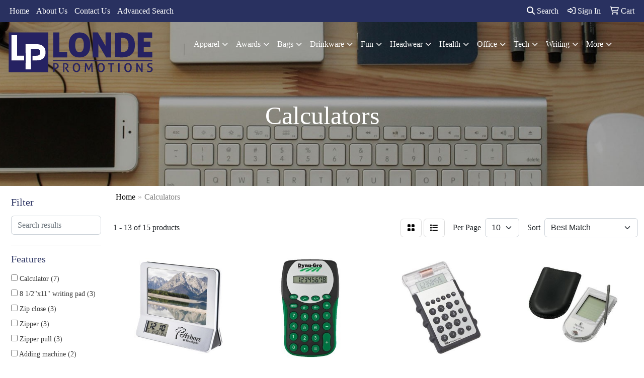

--- FILE ---
content_type: text/html
request_url: https://www.londepromotions.com/ws/ws.dll/StartSrch?UID=203219&WENavID=18898207
body_size: 10163
content:
<!DOCTYPE html>
<html lang="en"><head>
<meta charset="utf-8">
<meta http-equiv="X-UA-Compatible" content="IE=edge">
<meta name="viewport" content="width=device-width, initial-scale=1">
<!-- The above 3 meta tags *must* come first in the head; any other head content must come *after* these tags -->


<link href="/distsite/styles/8/css/bootstrap.min.css" rel="stylesheet" />
<link href="https://fonts.googleapis.com/css?family=Open+Sans:400,600|Oswald:400,600" rel="stylesheet">
<link href="/distsite/styles/8/css/owl.carousel.min.css" rel="stylesheet">
<link href="/distsite/styles/8/css/nouislider.css" rel="stylesheet">
<!--<link href="/distsite/styles/8/css/menu.css" rel="stylesheet"/>-->
<link href="/distsite/styles/8/css/flexslider.css" rel="stylesheet">
<link href="/distsite/styles/8/css/all.min.css" rel="stylesheet">
<link href="/distsite/styles/8/css/slick/slick.css" rel="stylesheet"/>
<link href="/distsite/styles/8/css/lightbox/lightbox.css" rel="stylesheet"  />
<link href="/distsite/styles/8/css/yamm.css" rel="stylesheet" />
<!-- Custom styles for this theme -->
<link href="/we/we.dll/StyleSheet?UN=203219&Type=WETheme&TS=C45404.5727314815" rel="stylesheet">
<!-- Custom styles for this theme -->
<link href="/we/we.dll/StyleSheet?UN=203219&Type=WETheme-PS&TS=C45404.5727314815" rel="stylesheet">
<style>
#header-contact > li:nth-child(1) > a {color:white;}
#header-contact > li:nth-child(2) > a {color:white;}
</style>

<!-- HTML5 shim and Respond.js for IE8 support of HTML5 elements and media queries -->
<!--[if lt IE 9]>
      <script src="https://oss.maxcdn.com/html5shiv/3.7.3/html5shiv.min.js"></script>
      <script src="https://oss.maxcdn.com/respond/1.4.2/respond.min.js"></script>
    <![endif]-->

</head>

<body style="background:#fff;">


  <!-- Slide-Out Menu -->
  <div id="filter-menu" class="filter-menu">
    <button id="close-menu" class="btn-close"></button>
    <div class="menu-content">
      
<aside class="filter-sidebar">



<div class="filter-section first">
	<h2>Filter</h2>
	 <div class="input-group mb-3">
	 <input type="text" style="border-right:0;" placeholder="Search results" class="form-control text-search-within-results" name="SearchWithinResults" value="" maxlength="100" onkeyup="HandleTextFilter(event);">
	  <label class="input-group-text" style="background-color:#fff;"><a  style="display:none;" href="javascript:void(0);" class="remove-filter" data-toggle="tooltip" title="Clear" onclick="ClearTextFilter();"><i class="far fa-times" aria-hidden="true"></i> <span class="fa-sr-only">x</span></a></label>
	</div>
</div>

<a href="javascript:void(0);" class="clear-filters"  style="display:none;" onclick="ClearDrillDown();">Clear all filters</a>

<div class="filter-section"  style="display:none;">
	<h2>Categories</h2>

	<div class="filter-list">

	 

		<!-- wrapper for more filters -->
        <div class="show-filter">

		</div><!-- showfilters -->

	</div>

		<a href="#" class="show-more"  style="display:none;" >Show more</a>
</div>


<div class="filter-section" >
	<h2>Features</h2>

		<div class="filter-list">

	  		<div class="checkbox"><label><input class="filtercheckbox" type="checkbox" name="2|Calculator" ><span> Calculator (7)</span></label></div><div class="checkbox"><label><input class="filtercheckbox" type="checkbox" name="2|8 1/2&quot;x11&quot; writing pad" ><span> 8 1/2&quot;x11&quot; writing pad (3)</span></label></div><div class="checkbox"><label><input class="filtercheckbox" type="checkbox" name="2|Zip close" ><span> Zip close (3)</span></label></div><div class="checkbox"><label><input class="filtercheckbox" type="checkbox" name="2|Zipper" ><span> Zipper (3)</span></label></div><div class="checkbox"><label><input class="filtercheckbox" type="checkbox" name="2|Zipper pull" ><span> Zipper pull (3)</span></label></div><div class="checkbox"><label><input class="filtercheckbox" type="checkbox" name="2|Adding machine" ><span> Adding machine (2)</span></label></div><div class="checkbox"><label><input class="filtercheckbox" type="checkbox" name="2|Alarm" ><span> Alarm (2)</span></label></div><div class="checkbox"><label><input class="filtercheckbox" type="checkbox" name="2|Battery calculator" ><span> Battery calculator (2)</span></label></div><div class="checkbox"><label><input class="filtercheckbox" type="checkbox" name="2|Card pocket" ><span> Card pocket (2)</span></label></div><div class="checkbox"><label><input class="filtercheckbox" type="checkbox" name="2|Digital display" ><span> Digital display (2)</span></label></div><div class="show-filter"><div class="checkbox"><label><input class="filtercheckbox" type="checkbox" name="2|Electronic math device" ><span> Electronic math device (2)</span></label></div><div class="checkbox"><label><input class="filtercheckbox" type="checkbox" name="2|Flip calculator" ><span> Flip calculator (2)</span></label></div><div class="checkbox"><label><input class="filtercheckbox" type="checkbox" name="2|Flip cover calculator" ><span> Flip cover calculator (2)</span></label></div><div class="checkbox"><label><input class="filtercheckbox" type="checkbox" name="2|Folio" ><span> Folio (2)</span></label></div><div class="checkbox"><label><input class="filtercheckbox" type="checkbox" name="2|Padfolio" ><span> Padfolio (2)</span></label></div><div class="checkbox"><label><input class="filtercheckbox" type="checkbox" name="2|Pen loop" ><span> Pen loop (2)</span></label></div><div class="checkbox"><label><input class="filtercheckbox" type="checkbox" name="2|Removable adding machine" ><span> Removable adding machine (2)</span></label></div><div class="checkbox"><label><input class="filtercheckbox" type="checkbox" name="2|Simulated leather" ><span> Simulated leather (2)</span></label></div><div class="checkbox"><label><input class="filtercheckbox" type="checkbox" name="2|Solar powered" ><span> Solar powered (2)</span></label></div><div class="checkbox"><label><input class="filtercheckbox" type="checkbox" name="2|12 digit screen" ><span> 12 digit screen (1)</span></label></div><div class="checkbox"><label><input class="filtercheckbox" type="checkbox" name="2|2 pen loop" ><span> 2 pen loop (1)</span></label></div><div class="checkbox"><label><input class="filtercheckbox" type="checkbox" name="2|3½&quot;x5&quot; photograph" ><span> 3½&quot;x5&quot; photograph (1)</span></label></div><div class="checkbox"><label><input class="filtercheckbox" type="checkbox" name="2|3-in-1" ><span> 3-in-1 (1)</span></label></div><div class="checkbox"><label><input class="filtercheckbox" type="checkbox" name="2|8 digit display" ><span> 8 digit display (1)</span></label></div><div class="checkbox"><label><input class="filtercheckbox" type="checkbox" name="2|8x11" ><span> 8x11 (1)</span></label></div><div class="checkbox"><label><input class="filtercheckbox" type="checkbox" name="2|99 step replay" ><span> 99 step replay (1)</span></label></div><div class="checkbox"><label><input class="filtercheckbox" type="checkbox" name="2|Accent padfolio" ><span> Accent padfolio (1)</span></label></div><div class="checkbox"><label><input class="filtercheckbox" type="checkbox" name="2|Accordion pocket" ><span> Accordion pocket (1)</span></label></div><div class="checkbox"><label><input class="filtercheckbox" type="checkbox" name="2|Berkley" ><span> Berkley (1)</span></label></div><div class="checkbox"><label><input class="filtercheckbox" type="checkbox" name="2|Business card" ><span> Business card (1)</span></label></div><div class="checkbox"><label><input class="filtercheckbox" type="checkbox" name="2|Business card holder" ><span> Business card holder (1)</span></label></div><div class="checkbox"><label><input class="filtercheckbox" type="checkbox" name="2|Canvas" ><span> Canvas (1)</span></label></div><div class="checkbox"><label><input class="filtercheckbox" type="checkbox" name="2|Card holder" ><span> Card holder (1)</span></label></div><div class="checkbox"><label><input class="filtercheckbox" type="checkbox" name="2|Card organizer" ><span> Card organizer (1)</span></label></div><div class="checkbox"><label><input class="filtercheckbox" type="checkbox" name="2|Case" ><span> Case (1)</span></label></div><div class="checkbox"><label><input class="filtercheckbox" type="checkbox" name="2|Contoured" ><span> Contoured (1)</span></label></div><div class="checkbox"><label><input class="filtercheckbox" type="checkbox" name="2|Currency converter" ><span> Currency converter (1)</span></label></div><div class="checkbox"><label><input class="filtercheckbox" type="checkbox" name="2|Data" ><span> Data (1)</span></label></div><div class="checkbox"><label><input class="filtercheckbox" type="checkbox" name="2|Day" ><span> Day (1)</span></label></div><div class="checkbox"><label><input class="filtercheckbox" type="checkbox" name="2|Deposit bag" ><span> Deposit bag (1)</span></label></div><div class="checkbox"><label><input class="filtercheckbox" type="checkbox" name="2|Desk accessory" ><span> Desk accessory (1)</span></label></div><div class="checkbox"><label><input class="filtercheckbox" type="checkbox" name="2|Digital display window" ><span> Digital display window (1)</span></label></div><div class="checkbox"><label><input class="filtercheckbox" type="checkbox" name="2|Document" ><span> Document (1)</span></label></div><div class="checkbox"><label><input class="filtercheckbox" type="checkbox" name="2|Easy grip" ><span> Easy grip (1)</span></label></div><div class="checkbox"><label><input class="filtercheckbox" type="checkbox" name="2|Executive" ><span> Executive (1)</span></label></div><div class="checkbox"><label><input class="filtercheckbox" type="checkbox" name="2|Expandable file pocket" ><span> Expandable file pocket (1)</span></label></div><div class="checkbox"><label><input class="filtercheckbox" type="checkbox" name="2|Flag set" ><span> Flag set (1)</span></label></div><div class="checkbox"><label><input class="filtercheckbox" type="checkbox" name="2|Flags" ><span> Flags (1)</span></label></div><div class="checkbox"><label><input class="filtercheckbox" type="checkbox" name="2|Glass insert" ><span> Glass insert (1)</span></label></div><div class="checkbox"><label><input class="filtercheckbox" type="checkbox" name="2|Handheld" ><span> Handheld (1)</span></label></div></div>

			<!-- wrapper for more filters -->
			<div class="show-filter">

			</div><!-- showfilters -->
 		</div>
		<a href="#" class="show-more"  >Show more</a>


</div>


<div class="filter-section" >
	<h2>Colors</h2>

		<div class="filter-list">

		  	<div class="checkbox"><label><input class="filtercheckbox" type="checkbox" name="1|Black" ><span> Black (6)</span></label></div><div class="checkbox"><label><input class="filtercheckbox" type="checkbox" name="1|Burgundy red" ><span> Burgundy red (2)</span></label></div><div class="checkbox"><label><input class="filtercheckbox" type="checkbox" name="1|Silver" ><span> Silver (2)</span></label></div><div class="checkbox"><label><input class="filtercheckbox" type="checkbox" name="1|Beige" ><span> Beige (1)</span></label></div><div class="checkbox"><label><input class="filtercheckbox" type="checkbox" name="1|Black/silver" ><span> Black/silver (1)</span></label></div><div class="checkbox"><label><input class="filtercheckbox" type="checkbox" name="1|Blue/black/silver" ><span> Blue/black/silver (1)</span></label></div><div class="checkbox"><label><input class="filtercheckbox" type="checkbox" name="1|Brown" ><span> Brown (1)</span></label></div><div class="checkbox"><label><input class="filtercheckbox" type="checkbox" name="1|Gray" ><span> Gray (1)</span></label></div><div class="checkbox"><label><input class="filtercheckbox" type="checkbox" name="1|Gray/black" ><span> Gray/black (1)</span></label></div><div class="checkbox"><label><input class="filtercheckbox" type="checkbox" name="1|Green" ><span> Green (1)</span></label></div><div class="show-filter"><div class="checkbox"><label><input class="filtercheckbox" type="checkbox" name="1|Lime green/black/silver" ><span> Lime green/black/silver (1)</span></label></div><div class="checkbox"><label><input class="filtercheckbox" type="checkbox" name="1|Red/black/silver" ><span> Red/black/silver (1)</span></label></div><div class="checkbox"><label><input class="filtercheckbox" type="checkbox" name="1|Silver with black" ><span> Silver with black (1)</span></label></div><div class="checkbox"><label><input class="filtercheckbox" type="checkbox" name="1|Silver/black" ><span> Silver/black (1)</span></label></div><div class="checkbox"><label><input class="filtercheckbox" type="checkbox" name="1|Translucent blue" ><span> Translucent blue (1)</span></label></div><div class="checkbox"><label><input class="filtercheckbox" type="checkbox" name="1|White" ><span> White (1)</span></label></div></div>


			<!-- wrapper for more filters -->
			<div class="show-filter">

			</div><!-- showfilters -->

		  </div>

		<a href="#" class="show-more"  >Show more</a>
</div>


<div class="filter-section"  >
	<h2>Price Range</h2>
	<div class="filter-price-wrap">
		<div class="filter-price-inner">
			<div class="input-group">
				<span class="input-group-text input-group-text-white">$</span>
				<input type="text" class="form-control form-control-sm filter-min-prices" name="min-prices" value="" placeholder="Min" onkeyup="HandlePriceFilter(event);">
			</div>
			<div class="input-group">
				<span class="input-group-text input-group-text-white">$</span>
				<input type="text" class="form-control form-control-sm filter-max-prices" name="max-prices" value="" placeholder="Max" onkeyup="HandlePriceFilter(event);">
			</div>
		</div>
		<a href="javascript:void(0)" onclick="SetPriceFilter();" ><i class="fa-solid fa-chevron-right"></i></a>
	</div>
</div>

<div class="filter-section"   >
	<h2>Quantity</h2>
	<div class="filter-price-wrap mb-2">
		<input type="text" class="form-control form-control-sm filter-quantity" value="" placeholder="Qty" onkeyup="HandleQuantityFilter(event);">
		<a href="javascript:void(0)" onclick="SetQuantityFilter();"><i class="fa-solid fa-chevron-right"></i></a>
	</div>
</div>




	</aside>

    </div>
</div>




	<div class="container-fluid">
		<div class="row">

			<div class="col-md-3 col-lg-2">
        <div class="d-none d-md-block">
          <div id="desktop-filter">
            
<aside class="filter-sidebar">



<div class="filter-section first">
	<h2>Filter</h2>
	 <div class="input-group mb-3">
	 <input type="text" style="border-right:0;" placeholder="Search results" class="form-control text-search-within-results" name="SearchWithinResults" value="" maxlength="100" onkeyup="HandleTextFilter(event);">
	  <label class="input-group-text" style="background-color:#fff;"><a  style="display:none;" href="javascript:void(0);" class="remove-filter" data-toggle="tooltip" title="Clear" onclick="ClearTextFilter();"><i class="far fa-times" aria-hidden="true"></i> <span class="fa-sr-only">x</span></a></label>
	</div>
</div>

<a href="javascript:void(0);" class="clear-filters"  style="display:none;" onclick="ClearDrillDown();">Clear all filters</a>

<div class="filter-section"  style="display:none;">
	<h2>Categories</h2>

	<div class="filter-list">

	 

		<!-- wrapper for more filters -->
        <div class="show-filter">

		</div><!-- showfilters -->

	</div>

		<a href="#" class="show-more"  style="display:none;" >Show more</a>
</div>


<div class="filter-section" >
	<h2>Features</h2>

		<div class="filter-list">

	  		<div class="checkbox"><label><input class="filtercheckbox" type="checkbox" name="2|Calculator" ><span> Calculator (7)</span></label></div><div class="checkbox"><label><input class="filtercheckbox" type="checkbox" name="2|8 1/2&quot;x11&quot; writing pad" ><span> 8 1/2&quot;x11&quot; writing pad (3)</span></label></div><div class="checkbox"><label><input class="filtercheckbox" type="checkbox" name="2|Zip close" ><span> Zip close (3)</span></label></div><div class="checkbox"><label><input class="filtercheckbox" type="checkbox" name="2|Zipper" ><span> Zipper (3)</span></label></div><div class="checkbox"><label><input class="filtercheckbox" type="checkbox" name="2|Zipper pull" ><span> Zipper pull (3)</span></label></div><div class="checkbox"><label><input class="filtercheckbox" type="checkbox" name="2|Adding machine" ><span> Adding machine (2)</span></label></div><div class="checkbox"><label><input class="filtercheckbox" type="checkbox" name="2|Alarm" ><span> Alarm (2)</span></label></div><div class="checkbox"><label><input class="filtercheckbox" type="checkbox" name="2|Battery calculator" ><span> Battery calculator (2)</span></label></div><div class="checkbox"><label><input class="filtercheckbox" type="checkbox" name="2|Card pocket" ><span> Card pocket (2)</span></label></div><div class="checkbox"><label><input class="filtercheckbox" type="checkbox" name="2|Digital display" ><span> Digital display (2)</span></label></div><div class="show-filter"><div class="checkbox"><label><input class="filtercheckbox" type="checkbox" name="2|Electronic math device" ><span> Electronic math device (2)</span></label></div><div class="checkbox"><label><input class="filtercheckbox" type="checkbox" name="2|Flip calculator" ><span> Flip calculator (2)</span></label></div><div class="checkbox"><label><input class="filtercheckbox" type="checkbox" name="2|Flip cover calculator" ><span> Flip cover calculator (2)</span></label></div><div class="checkbox"><label><input class="filtercheckbox" type="checkbox" name="2|Folio" ><span> Folio (2)</span></label></div><div class="checkbox"><label><input class="filtercheckbox" type="checkbox" name="2|Padfolio" ><span> Padfolio (2)</span></label></div><div class="checkbox"><label><input class="filtercheckbox" type="checkbox" name="2|Pen loop" ><span> Pen loop (2)</span></label></div><div class="checkbox"><label><input class="filtercheckbox" type="checkbox" name="2|Removable adding machine" ><span> Removable adding machine (2)</span></label></div><div class="checkbox"><label><input class="filtercheckbox" type="checkbox" name="2|Simulated leather" ><span> Simulated leather (2)</span></label></div><div class="checkbox"><label><input class="filtercheckbox" type="checkbox" name="2|Solar powered" ><span> Solar powered (2)</span></label></div><div class="checkbox"><label><input class="filtercheckbox" type="checkbox" name="2|12 digit screen" ><span> 12 digit screen (1)</span></label></div><div class="checkbox"><label><input class="filtercheckbox" type="checkbox" name="2|2 pen loop" ><span> 2 pen loop (1)</span></label></div><div class="checkbox"><label><input class="filtercheckbox" type="checkbox" name="2|3½&quot;x5&quot; photograph" ><span> 3½&quot;x5&quot; photograph (1)</span></label></div><div class="checkbox"><label><input class="filtercheckbox" type="checkbox" name="2|3-in-1" ><span> 3-in-1 (1)</span></label></div><div class="checkbox"><label><input class="filtercheckbox" type="checkbox" name="2|8 digit display" ><span> 8 digit display (1)</span></label></div><div class="checkbox"><label><input class="filtercheckbox" type="checkbox" name="2|8x11" ><span> 8x11 (1)</span></label></div><div class="checkbox"><label><input class="filtercheckbox" type="checkbox" name="2|99 step replay" ><span> 99 step replay (1)</span></label></div><div class="checkbox"><label><input class="filtercheckbox" type="checkbox" name="2|Accent padfolio" ><span> Accent padfolio (1)</span></label></div><div class="checkbox"><label><input class="filtercheckbox" type="checkbox" name="2|Accordion pocket" ><span> Accordion pocket (1)</span></label></div><div class="checkbox"><label><input class="filtercheckbox" type="checkbox" name="2|Berkley" ><span> Berkley (1)</span></label></div><div class="checkbox"><label><input class="filtercheckbox" type="checkbox" name="2|Business card" ><span> Business card (1)</span></label></div><div class="checkbox"><label><input class="filtercheckbox" type="checkbox" name="2|Business card holder" ><span> Business card holder (1)</span></label></div><div class="checkbox"><label><input class="filtercheckbox" type="checkbox" name="2|Canvas" ><span> Canvas (1)</span></label></div><div class="checkbox"><label><input class="filtercheckbox" type="checkbox" name="2|Card holder" ><span> Card holder (1)</span></label></div><div class="checkbox"><label><input class="filtercheckbox" type="checkbox" name="2|Card organizer" ><span> Card organizer (1)</span></label></div><div class="checkbox"><label><input class="filtercheckbox" type="checkbox" name="2|Case" ><span> Case (1)</span></label></div><div class="checkbox"><label><input class="filtercheckbox" type="checkbox" name="2|Contoured" ><span> Contoured (1)</span></label></div><div class="checkbox"><label><input class="filtercheckbox" type="checkbox" name="2|Currency converter" ><span> Currency converter (1)</span></label></div><div class="checkbox"><label><input class="filtercheckbox" type="checkbox" name="2|Data" ><span> Data (1)</span></label></div><div class="checkbox"><label><input class="filtercheckbox" type="checkbox" name="2|Day" ><span> Day (1)</span></label></div><div class="checkbox"><label><input class="filtercheckbox" type="checkbox" name="2|Deposit bag" ><span> Deposit bag (1)</span></label></div><div class="checkbox"><label><input class="filtercheckbox" type="checkbox" name="2|Desk accessory" ><span> Desk accessory (1)</span></label></div><div class="checkbox"><label><input class="filtercheckbox" type="checkbox" name="2|Digital display window" ><span> Digital display window (1)</span></label></div><div class="checkbox"><label><input class="filtercheckbox" type="checkbox" name="2|Document" ><span> Document (1)</span></label></div><div class="checkbox"><label><input class="filtercheckbox" type="checkbox" name="2|Easy grip" ><span> Easy grip (1)</span></label></div><div class="checkbox"><label><input class="filtercheckbox" type="checkbox" name="2|Executive" ><span> Executive (1)</span></label></div><div class="checkbox"><label><input class="filtercheckbox" type="checkbox" name="2|Expandable file pocket" ><span> Expandable file pocket (1)</span></label></div><div class="checkbox"><label><input class="filtercheckbox" type="checkbox" name="2|Flag set" ><span> Flag set (1)</span></label></div><div class="checkbox"><label><input class="filtercheckbox" type="checkbox" name="2|Flags" ><span> Flags (1)</span></label></div><div class="checkbox"><label><input class="filtercheckbox" type="checkbox" name="2|Glass insert" ><span> Glass insert (1)</span></label></div><div class="checkbox"><label><input class="filtercheckbox" type="checkbox" name="2|Handheld" ><span> Handheld (1)</span></label></div></div>

			<!-- wrapper for more filters -->
			<div class="show-filter">

			</div><!-- showfilters -->
 		</div>
		<a href="#" class="show-more"  >Show more</a>


</div>


<div class="filter-section" >
	<h2>Colors</h2>

		<div class="filter-list">

		  	<div class="checkbox"><label><input class="filtercheckbox" type="checkbox" name="1|Black" ><span> Black (6)</span></label></div><div class="checkbox"><label><input class="filtercheckbox" type="checkbox" name="1|Burgundy red" ><span> Burgundy red (2)</span></label></div><div class="checkbox"><label><input class="filtercheckbox" type="checkbox" name="1|Silver" ><span> Silver (2)</span></label></div><div class="checkbox"><label><input class="filtercheckbox" type="checkbox" name="1|Beige" ><span> Beige (1)</span></label></div><div class="checkbox"><label><input class="filtercheckbox" type="checkbox" name="1|Black/silver" ><span> Black/silver (1)</span></label></div><div class="checkbox"><label><input class="filtercheckbox" type="checkbox" name="1|Blue/black/silver" ><span> Blue/black/silver (1)</span></label></div><div class="checkbox"><label><input class="filtercheckbox" type="checkbox" name="1|Brown" ><span> Brown (1)</span></label></div><div class="checkbox"><label><input class="filtercheckbox" type="checkbox" name="1|Gray" ><span> Gray (1)</span></label></div><div class="checkbox"><label><input class="filtercheckbox" type="checkbox" name="1|Gray/black" ><span> Gray/black (1)</span></label></div><div class="checkbox"><label><input class="filtercheckbox" type="checkbox" name="1|Green" ><span> Green (1)</span></label></div><div class="show-filter"><div class="checkbox"><label><input class="filtercheckbox" type="checkbox" name="1|Lime green/black/silver" ><span> Lime green/black/silver (1)</span></label></div><div class="checkbox"><label><input class="filtercheckbox" type="checkbox" name="1|Red/black/silver" ><span> Red/black/silver (1)</span></label></div><div class="checkbox"><label><input class="filtercheckbox" type="checkbox" name="1|Silver with black" ><span> Silver with black (1)</span></label></div><div class="checkbox"><label><input class="filtercheckbox" type="checkbox" name="1|Silver/black" ><span> Silver/black (1)</span></label></div><div class="checkbox"><label><input class="filtercheckbox" type="checkbox" name="1|Translucent blue" ><span> Translucent blue (1)</span></label></div><div class="checkbox"><label><input class="filtercheckbox" type="checkbox" name="1|White" ><span> White (1)</span></label></div></div>


			<!-- wrapper for more filters -->
			<div class="show-filter">

			</div><!-- showfilters -->

		  </div>

		<a href="#" class="show-more"  >Show more</a>
</div>


<div class="filter-section"  >
	<h2>Price Range</h2>
	<div class="filter-price-wrap">
		<div class="filter-price-inner">
			<div class="input-group">
				<span class="input-group-text input-group-text-white">$</span>
				<input type="text" class="form-control form-control-sm filter-min-prices" name="min-prices" value="" placeholder="Min" onkeyup="HandlePriceFilter(event);">
			</div>
			<div class="input-group">
				<span class="input-group-text input-group-text-white">$</span>
				<input type="text" class="form-control form-control-sm filter-max-prices" name="max-prices" value="" placeholder="Max" onkeyup="HandlePriceFilter(event);">
			</div>
		</div>
		<a href="javascript:void(0)" onclick="SetPriceFilter();" ><i class="fa-solid fa-chevron-right"></i></a>
	</div>
</div>

<div class="filter-section"   >
	<h2>Quantity</h2>
	<div class="filter-price-wrap mb-2">
		<input type="text" class="form-control form-control-sm filter-quantity" value="" placeholder="Qty" onkeyup="HandleQuantityFilter(event);">
		<a href="javascript:void(0)" onclick="SetQuantityFilter();"><i class="fa-solid fa-chevron-right"></i></a>
	</div>
</div>




	</aside>

          </div>
        </div>
			</div>

			<div class="col-md-9 col-lg-10">
				

				<ol class="breadcrumb"  >
              		<li><a href="https://www.londepromotions.com" target="_top">Home</a></li>
             	 	<li class="active">Calculators</li>
            	</ol>




				<div id="product-list-controls">

				
						<div class="d-flex align-items-center justify-content-between">
							<div class="d-none d-md-block me-3">
								1 - 13 of  15 <span class="d-none d-lg-inline">products</span>
							</div>
					  
						  <!-- Right Aligned Controls -->
						  <div class="product-controls-right d-flex align-items-center">
       
              <button id="show-filter-button" class="btn btn-control d-block d-md-none"><i class="fa-solid fa-filter" aria-hidden="true"></i></button>

							
							<span class="me-3">
								<a href="/ws/ws.dll/StartSrch?UID=203219&WENavID=18898207&View=T&ST=26013119314523132776965500" class="btn btn-control grid" title="Change to Grid View"><i class="fa-solid fa-grid-2" aria-hidden="true"></i>  <span class="fa-sr-only">Grid</span></a>
								<a href="/ws/ws.dll/StartSrch?UID=203219&WENavID=18898207&View=L&ST=26013119314523132776965500" class="btn btn-control" title="Change to List View"><i class="fa-solid fa-list"></i> <span class="fa-sr-only">List</span></a>
							</span>
							
					  
							<!-- Number of Items Per Page -->
							<div class="me-2 d-none d-lg-block">
								<label>Per Page</label>
							</div>
							<div class="me-3 d-none d-md-block">
								<select class="form-select notranslate" onchange="GoToNewURL(this);" aria-label="Items per page">
									<option value="/ws/ws.dll/StartSrch?UID=203219&WENavID=18898207&ST=26013119314523132776965500&PPP=10" selected>10</option><option value="/ws/ws.dll/StartSrch?UID=203219&WENavID=18898207&ST=26013119314523132776965500&PPP=25" >25</option>
								
								</select>
							</div>
					  
							<!-- Sort By -->
							<div class="d-none d-lg-block me-2">
								<label>Sort</label>
							</div>
							<div>
								<select class="form-select" onchange="GoToNewURL(this);">
									<option value="/ws/ws.dll/StartSrch?UID=203219&WENavID=18898207&Sort=0" selected>Best Match</option><option value="/ws/ws.dll/StartSrch?UID=203219&WENavID=18898207&Sort=3">Most Popular</option><option value="/ws/ws.dll/StartSrch?UID=203219&WENavID=18898207&Sort=1">Price (Low to High)</option><option value="/ws/ws.dll/StartSrch?UID=203219&WENavID=18898207&Sort=2">Price (High to Low)</option>
								 </select>
							</div>
						  </div>
						</div>

			  </div>

				<!-- Product Results List -->
				<ul class="thumbnail-list"><a name="0" href="#" alt="Item 0"></a>
<li>
 <a href="https://www.londepromotions.com/p/WZUIU-PHKBL/3-in-1-calculatorpicture-framedigital-clock" target="_parent" alt="3-in-1 Calculator/Picture Frame/Digital Clock">
 <div class="pr-list-grid">
		<img class="img-responsive" src="/ws/ws.dll/QPic?SN=53744&P=316984469&I=0&PX=300" alt="3-in-1 Calculator/Picture Frame/Digital Clock">
		<p class="pr-name">3-in-1 Calculator/Picture Frame/Digital Clock</p>
		<div class="pr-meta-row">
			<div class="product-reviews"  style="display:none;">
				<div class="rating-stars">
				<i class="fa-solid fa-star-sharp" aria-hidden="true"></i><i class="fa-solid fa-star-sharp" aria-hidden="true"></i><i class="fa-solid fa-star-sharp" aria-hidden="true"></i><i class="fa-solid fa-star-sharp" aria-hidden="true"></i><i class="fa-solid fa-star-sharp" aria-hidden="true"></i>
				</div>
				<span class="rating-count">(0)</span>
			</div>
			
		</div>
		<p class="pr-number"  ><span class="notranslate">Item #WZUIU-PHKBL</span></p>
		<p class="pr-price"  ><span class="notranslate">$10.43</span></p>
 </div>
 </a>
</li>
<a name="1" href="#" alt="Item 1"></a>
<li>
 <a href="https://www.londepromotions.com/p/UZUNS-SHXKJ/black-magic-slim-calculator" target="_parent" alt="Black Magic Slim Calculator">
 <div class="pr-list-grid">
		<img class="img-responsive" src="/ws/ws.dll/QPic?SN=53744&P=588364417&I=0&PX=300" alt="Black Magic Slim Calculator">
		<p class="pr-name">Black Magic Slim Calculator</p>
		<div class="pr-meta-row">
			<div class="product-reviews"  style="display:none;">
				<div class="rating-stars">
				<i class="fa-solid fa-star-sharp" aria-hidden="true"></i><i class="fa-solid fa-star-sharp" aria-hidden="true"></i><i class="fa-solid fa-star-sharp" aria-hidden="true"></i><i class="fa-solid fa-star-sharp" aria-hidden="true"></i><i class="fa-solid fa-star-sharp" aria-hidden="true"></i>
				</div>
				<span class="rating-count">(0)</span>
			</div>
			
		</div>
		<p class="pr-number"  ><span class="notranslate">Item #UZUNS-SHXKJ</span></p>
		<p class="pr-price"  ><span class="notranslate">$3.66</span> - <span class="notranslate">$4.39</span></p>
 </div>
 </a>
</li>
<a name="2" href="#" alt="Item 2"></a>
<li>
 <a href="https://www.londepromotions.com/p/WYRNS-MSWGJ/motion-calculator-with-body-mass-indicator" target="_parent" alt="Motion Calculator with Body Mass Indicator">
 <div class="pr-list-grid">
		<img class="img-responsive" src="/ws/ws.dll/QPic?SN=50111&P=165815117&I=0&PX=300" alt="Motion Calculator with Body Mass Indicator">
		<p class="pr-name">Motion Calculator with Body Mass Indicator</p>
		<div class="pr-meta-row">
			<div class="product-reviews"  style="display:none;">
				<div class="rating-stars">
				<i class="fa-solid fa-star-sharp" aria-hidden="true"></i><i class="fa-solid fa-star-sharp" aria-hidden="true"></i><i class="fa-solid fa-star-sharp" aria-hidden="true"></i><i class="fa-solid fa-star-sharp" aria-hidden="true"></i><i class="fa-solid fa-star-sharp" aria-hidden="true"></i>
				</div>
				<span class="rating-count">(0)</span>
			</div>
			
		</div>
		<p class="pr-number"  ><span class="notranslate">Item #WYRNS-MSWGJ</span></p>
		<p class="pr-price"  ><span class="notranslate">$7.95</span></p>
 </div>
 </a>
</li>
<a name="3" href="#" alt="Item 3"></a>
<li>
 <a href="https://www.londepromotions.com/p/CYRNT-MSWGK/pda-traveller" target="_parent" alt="PDA Traveller">
 <div class="pr-list-grid">
		<img class="img-responsive" src="/ws/ws.dll/QPic?SN=50111&P=565815118&I=0&PX=300" alt="PDA Traveller">
		<p class="pr-name">PDA Traveller</p>
		<div class="pr-meta-row">
			<div class="product-reviews"  style="display:none;">
				<div class="rating-stars">
				<i class="fa-solid fa-star-sharp" aria-hidden="true"></i><i class="fa-solid fa-star-sharp" aria-hidden="true"></i><i class="fa-solid fa-star-sharp" aria-hidden="true"></i><i class="fa-solid fa-star-sharp" aria-hidden="true"></i><i class="fa-solid fa-star-sharp" aria-hidden="true"></i>
				</div>
				<span class="rating-count">(0)</span>
			</div>
			
		</div>
		<p class="pr-number"  ><span class="notranslate">Item #CYRNT-MSWGK</span></p>
		<p class="pr-price"  ><span class="notranslate">$6.57</span></p>
 </div>
 </a>
</li>
<a name="4" href="#" alt="Item 4"></a>
<li>
 <a href="https://www.londepromotions.com/p/GAQIN-GWGSK/eclipse-bonded-leather-zippered-portfolio-with-calculator" target="_parent" alt="Eclipse Bonded Leather Zippered Portfolio With Calculator">
 <div class="pr-list-grid">
		<img class="img-responsive" src="/ws/ws.dll/QPic?SN=56780&P=743133062&I=0&PX=300" alt="Eclipse Bonded Leather Zippered Portfolio With Calculator">
		<p class="pr-name">Eclipse Bonded Leather Zippered Portfolio With Calculator</p>
		<div class="pr-meta-row">
			<div class="product-reviews"  style="display:none;">
				<div class="rating-stars">
				<i class="fa-solid fa-star-sharp" aria-hidden="true"></i><i class="fa-solid fa-star-sharp" aria-hidden="true"></i><i class="fa-solid fa-star-sharp" aria-hidden="true"></i><i class="fa-solid fa-star-sharp" aria-hidden="true"></i><i class="fa-solid fa-star-sharp" aria-hidden="true"></i>
				</div>
				<span class="rating-count">(0)</span>
			</div>
			
		</div>
		<p class="pr-number"  ><span class="notranslate">Item #GAQIN-GWGSK</span></p>
		<p class="pr-price"  ><span class="notranslate">$22.99</span> - <span class="notranslate">$40.22</span></p>
 </div>
 </a>
</li>
<a name="5" href="#" alt="Item 5"></a>
<li>
 <a href="https://www.londepromotions.com/p/PVUIR-PQDWK/document-and-deposit-bag-with-solar-calculator" target="_parent" alt="Document and Deposit Bag with Solar Calculator">
 <div class="pr-list-grid">
		<img class="img-responsive" src="/ws/ws.dll/QPic?SN=67862&P=597138466&I=0&PX=300" alt="Document and Deposit Bag with Solar Calculator">
		<p class="pr-name">Document and Deposit Bag with Solar Calculator</p>
		<div class="pr-meta-row">
			<div class="product-reviews"  style="display:none;">
				<div class="rating-stars">
				<i class="fa-solid fa-star-sharp" aria-hidden="true"></i><i class="fa-solid fa-star-sharp" aria-hidden="true"></i><i class="fa-solid fa-star-sharp" aria-hidden="true"></i><i class="fa-solid fa-star-sharp" aria-hidden="true"></i><i class="fa-solid fa-star-sharp" aria-hidden="true"></i>
				</div>
				<span class="rating-count">(0)</span>
			</div>
			
		</div>
		<p class="pr-number"  ><span class="notranslate">Item #PVUIR-PQDWK</span></p>
		<p class="pr-price"  ><span class="notranslate">$3.26</span> - <span class="notranslate">$4.11</span></p>
 </div>
 </a>
</li>
<a name="6" href="#" alt="Item 6"></a>
<li>
 <a href="https://www.londepromotions.com/p/DVUIP-PQDWI/recycled-solar-calculator-with-pen-notepad-and-flags" target="_parent" alt="Recycled Solar Calculator with pen, notepad and flags">
 <div class="pr-list-grid">
		<img class="img-responsive" src="/ws/ws.dll/QPic?SN=67862&P=797138464&I=0&PX=300" alt="Recycled Solar Calculator with pen, notepad and flags">
		<p class="pr-name">Recycled Solar Calculator with pen, notepad and flags</p>
		<div class="pr-meta-row">
			<div class="product-reviews"  style="display:none;">
				<div class="rating-stars">
				<i class="fa-solid fa-star-sharp" aria-hidden="true"></i><i class="fa-solid fa-star-sharp" aria-hidden="true"></i><i class="fa-solid fa-star-sharp" aria-hidden="true"></i><i class="fa-solid fa-star-sharp" aria-hidden="true"></i><i class="fa-solid fa-star-sharp" aria-hidden="true"></i>
				</div>
				<span class="rating-count">(0)</span>
			</div>
			
		</div>
		<p class="pr-number"  ><span class="notranslate">Item #DVUIP-PQDWI</span></p>
		<p class="pr-price"  ><span class="notranslate">$3.79</span> - <span class="notranslate">$4.58</span></p>
 </div>
 </a>
</li>
<a name="7" href="#" alt="Item 7"></a>
<li>
 <a href="https://www.londepromotions.com/p/UAYGM-GWHXX/desk-calculator" target="_parent" alt="Desk Calculator">
 <div class="pr-list-grid">
		<img class="img-responsive" src="/ws/ws.dll/QPic?SN=56780&P=503133881&I=0&PX=300" alt="Desk Calculator">
		<p class="pr-name">Desk Calculator</p>
		<div class="pr-meta-row">
			<div class="product-reviews"  style="display:none;">
				<div class="rating-stars">
				<i class="fa-solid fa-star-sharp" aria-hidden="true"></i><i class="fa-solid fa-star-sharp" aria-hidden="true"></i><i class="fa-solid fa-star-sharp" aria-hidden="true"></i><i class="fa-solid fa-star-sharp" aria-hidden="true"></i><i class="fa-solid fa-star-sharp" aria-hidden="true"></i>
				</div>
				<span class="rating-count">(0)</span>
			</div>
			
		</div>
		<p class="pr-number"  ><span class="notranslate">Item #UAYGM-GWHXX</span></p>
		<p class="pr-price"  ><span class="notranslate">$4.25</span> - <span class="notranslate">$7.43</span></p>
 </div>
 </a>
</li>
<a name="8" href="#" alt="Item 8"></a>
<li>
 <a href="https://www.londepromotions.com/p/RCWIR-BFKBY/flip-calculator" target="_parent" alt="Flip Calculator">
 <div class="pr-list-grid">
		<img class="img-responsive" src="/ws/ws.dll/QPic?SN=56780&P=35551666&I=0&PX=300" alt="Flip Calculator">
		<p class="pr-name">Flip Calculator</p>
		<div class="pr-meta-row">
			<div class="product-reviews"  style="display:none;">
				<div class="rating-stars">
				<i class="fa-solid fa-star-sharp active" aria-hidden="true"></i><i class="fa-solid fa-star-sharp active" aria-hidden="true"></i><i class="fa-solid fa-star-sharp active" aria-hidden="true"></i><i class="fa-solid fa-star-sharp active" aria-hidden="true"></i><i class="fa-solid fa-star-sharp active" aria-hidden="true"></i>
				</div>
				<span class="rating-count">(1)</span>
			</div>
			
		</div>
		<p class="pr-number"  ><span class="notranslate">Item #RCWIR-BFKBY</span></p>
		<p class="pr-price"  ><span class="notranslate">$3.05</span> - <span class="notranslate">$5.35</span></p>
 </div>
 </a>
</li>
<a name="9" href="#" alt="Item 9"></a>
<li>
 <a href="https://www.londepromotions.com/p/IBWFS-CBBSZ/office-zippered-portfolio" target="_parent" alt="Office Zippered Portfolio">
 <div class="pr-list-grid">
		<img class="img-responsive" src="/ws/ws.dll/QPic?SN=50376&P=52932697&I=0&PX=300" alt="Office Zippered Portfolio">
		<p class="pr-name">Office Zippered Portfolio</p>
		<div class="pr-meta-row">
			<div class="product-reviews"  style="display:none;">
				<div class="rating-stars">
				<i class="fa-solid fa-star-sharp active" aria-hidden="true"></i><i class="fa-solid fa-star-sharp active" aria-hidden="true"></i><i class="fa-solid fa-star-sharp active" aria-hidden="true"></i><i class="fa-solid fa-star-sharp active" aria-hidden="true"></i><i class="fa-solid fa-star-sharp active" aria-hidden="true"></i>
				</div>
				<span class="rating-count">(2)</span>
			</div>
			
		</div>
		<p class="pr-number"  ><span class="notranslate">Item #IBWFS-CBBSZ</span></p>
		<p class="pr-price"  style="display:none;" ></p>
 </div>
 </a>
</li>
<a name="10" href="#" alt="Item 10"></a>
<li>
 <a href="https://www.londepromotions.com/p/AZUHS-JYOPP/berkley-accent-zipper-portfolio" target="_parent" alt="Berkley Accent Zipper Portfolio">
 <div class="pr-list-grid">
		<img class="img-responsive" src="/ws/ws.dll/QPic?SN=50376&P=124544477&I=0&PX=300" alt="Berkley Accent Zipper Portfolio">
		<p class="pr-name">Berkley Accent Zipper Portfolio</p>
		<div class="pr-meta-row">
			<div class="product-reviews"  style="display:none;">
				<div class="rating-stars">
				<i class="fa-solid fa-star-sharp" aria-hidden="true"></i><i class="fa-solid fa-star-sharp" aria-hidden="true"></i><i class="fa-solid fa-star-sharp" aria-hidden="true"></i><i class="fa-solid fa-star-sharp" aria-hidden="true"></i><i class="fa-solid fa-star-sharp" aria-hidden="true"></i>
				</div>
				<span class="rating-count">(0)</span>
			</div>
			
		</div>
		<p class="pr-number"  ><span class="notranslate">Item #AZUHS-JYOPP</span></p>
		<p class="pr-price"  style="display:none;" ></p>
 </div>
 </a>
</li>
<a name="11" href="#" alt="Item 11"></a>
<li>
 <a href="https://www.londepromotions.com/p/VVVIO-OXYQL/recycled-solar-calculator-with-pen-note-pad-sticky-notes" target="_parent" alt="Recycled Solar Calculator with Pen, Note Pad, Sticky Notes">
 <div class="pr-list-grid">
		<img class="img-responsive" src="/ws/ws.dll/QPic?SN=69719&P=506818563&I=0&PX=300" alt="Recycled Solar Calculator with Pen, Note Pad, Sticky Notes">
		<p class="pr-name">Recycled Solar Calculator with Pen, Note Pad, Sticky Notes</p>
		<div class="pr-meta-row">
			<div class="product-reviews"  style="display:none;">
				<div class="rating-stars">
				<i class="fa-solid fa-star-sharp" aria-hidden="true"></i><i class="fa-solid fa-star-sharp" aria-hidden="true"></i><i class="fa-solid fa-star-sharp" aria-hidden="true"></i><i class="fa-solid fa-star-sharp" aria-hidden="true"></i><i class="fa-solid fa-star-sharp" aria-hidden="true"></i>
				</div>
				<span class="rating-count">(0)</span>
			</div>
			
		</div>
		<p class="pr-number"  ><span class="notranslate">Item #VVVIO-OXYQL</span></p>
		<p class="pr-price"  ><span class="notranslate">$3.10</span> - <span class="notranslate">$4.88</span></p>
 </div>
 </a>
</li>
</ul>

			    <ul class="pagination center">
						  <!--
                          <li class="page-item">
                            <a class="page-link" href="#" aria-label="Previous">
                              <span aria-hidden="true">&laquo;</span>
                            </a>
                          </li>
						  -->
							<li class="page-item active"><a class="page-link" href="/ws/ws.dll/StartSrch?UID=203219&WENavID=18898207&ST=26013119314523132776965500&Start=0" title="Page 1" onMouseOver="window.status='Page 1';return true;" onMouseOut="window.status='';return true;"><span class="notranslate">1<span></a></li><li class="page-item"><a class="page-link" href="/ws/ws.dll/StartSrch?UID=203219&WENavID=18898207&ST=26013119314523132776965500&Start=12" title="Page 2" onMouseOver="window.status='Page 2';return true;" onMouseOut="window.status='';return true;"><span class="notranslate">2<span></a></li>
						  
                          <li class="page-item">
                            <a class="page-link" href="/ws/ws.dll/StartSrch?UID=203219&WENavID=18898207&Start=12&ST=26013119314523132776965500" aria-label="Next">
                              <span aria-hidden="true">&raquo;</span>
                            </a>
                          </li>
						  
							  </ul>

			</div>
		</div><!-- row -->

		<div class="row">
            <div class="col-12">
                <!-- Custom footer -->
                
            </div>
        </div>

	</div><!-- conatiner fluid -->


	<!-- Bootstrap core JavaScript
    ================================================== -->
    <!-- Placed at the end of the document so the pages load faster -->
    <script src="/distsite/styles/8/js/jquery.min.js"></script>
    <script src="/distsite/styles/8/js/bootstrap.min.js"></script>
   <script src="/distsite/styles/8/js/custom.js"></script>

	<!-- iFrame Resizer -->
	<script src="/js/iframeResizer.contentWindow.min.js"></script>
	<script src="/js/IFrameUtils.js?20150930"></script> <!-- For custom iframe integration functions (not resizing) -->
	<script>ScrollParentToTop();</script>

	



<!-- Custom - This page only -->
<script>

$(document).ready(function () {
    const $menuButton = $("#show-filter-button");
    const $closeMenuButton = $("#close-menu");
    const $slideMenu = $("#filter-menu");

    // open
    $menuButton.on("click", function (e) {
        e.stopPropagation(); 
        $slideMenu.addClass("open");
    });

    // close
    $closeMenuButton.on("click", function (e) {
        e.stopPropagation(); 
        $slideMenu.removeClass("open");
    });

    // clicking outside
    $(document).on("click", function (e) {
        if (!$slideMenu.is(e.target) && $slideMenu.has(e.target).length === 0) {
            $slideMenu.removeClass("open");
        }
    });

    // prevent click inside the menu from closing it
    $slideMenu.on("click", function (e) {
        e.stopPropagation();
    });
});


$(document).ready(function() {

	
var tooltipTriggerList = [].slice.call(document.querySelectorAll('[data-bs-toggle="tooltip"]'))
var tooltipList = tooltipTriggerList.map(function (tooltipTriggerEl) {
  return new bootstrap.Tooltip(tooltipTriggerEl, {
    'container': 'body'
  })
})


	
 // Filter Sidebar
 $(".show-filter").hide();
 $(".show-more").click(function (e) {
  e.preventDefault();
  $(this).siblings(".filter-list").find(".show-filter").slideToggle(400);
  $(this).toggleClass("show");
  $(this).text() === 'Show more' ? $(this).text('Show less') : $(this).text('Show more');
 });
 
   
});

// Drill-down filter check event
$(".filtercheckbox").click(function() {
  var checkboxid=this.name;
  var checkboxval=this.checked ? '1' : '0';
  GetRequestFromService('/ws/ws.dll/PSSearchFilterEdit?UID=203219&ST=26013119314523132776965500&ID='+encodeURIComponent(checkboxid)+'&Val='+checkboxval);
  ReloadSearchResults();
});

function ClearDrillDown()
{
  $('.text-search-within-results').val('');
  GetRequestFromService('/ws/ws.dll/PSSearchFilterEdit?UID=203219&ST=26013119314523132776965500&Clear=1');
  ReloadSearchResults();
}

function SetPriceFilter()
{
  var low;
  var hi;
  if ($('#filter-menu').hasClass('open')) {
    low = $('#filter-menu .filter-min-prices').val().trim();
    hi = $('#filter-menu .filter-max-prices').val().trim();
  } else {
    low = $('#desktop-filter .filter-min-prices').val().trim();
    hi = $('#desktop-filter .filter-max-prices').val().trim();
  }
  GetRequestFromService('/ws/ws.dll/PSSearchFilterEdit?UID=203219&ST=26013119314523132776965500&ID=3&LowPrc='+low+'&HiPrc='+hi);
  ReloadSearchResults();
}

function SetQuantityFilter()
{
  var qty;
  if ($('#filter-menu').hasClass('open')) {
    qty = $('#filter-menu .filter-quantity').val().trim();
  } else {
    qty = $('#desktop-filter .filter-quantity').val().trim();
  }
  GetRequestFromService('/ws/ws.dll/PSSearchFilterEdit?UID=203219&ST=26013119314523132776965500&ID=4&Qty='+qty);
  ReloadSearchResults();
}

function ReloadSearchResults(textsearch)
{
  var searchText;
  var url = '/ws/ws.dll/StartSrch?UID=203219&ST=26013119314523132776965500&Sort=&View=';
  var newUrl = new URL(url, window.location.origin);

  if ($('#filter-menu').hasClass('open')) {
    searchText = $('#filter-menu .text-search-within-results').val().trim();
  } else {
    searchText = $('#desktop-filter .text-search-within-results').val().trim();
  }

  if (searchText) {
    newUrl.searchParams.set('tf', searchText);
  }

  window.location.href = newUrl.toString();
}

function GoToNewURL(entered)
{
	to=entered.options[entered.selectedIndex].value;
	if (to>"") {
		location=to;
		entered.selectedIndex=0;
	}
}

function PostAdStatToService(AdID, Type)
{
  var URL = '/we/we.dll/AdStat?AdID='+ AdID + '&Type=' +Type;

  // Try using sendBeacon.  Some browsers may block this.
  if (navigator && navigator.sendBeacon) {
      navigator.sendBeacon(URL);
  }
  else {
    // Fall back to this method if sendBeacon is not supported
    // Note: must be synchronous - o/w page unlads before it's called
    // This will not work on Chrome though (which is why we use sendBeacon)
    GetRequestFromService(URL);
  }
}

function HandleTextFilter(e)
{
  if (e.key != 'Enter') return;

  e.preventDefault();
  ReloadSearchResults();
}

function ClearTextFilter()
{
  $('.text-search-within-results').val('');
  ReloadSearchResults();
}

function HandlePriceFilter(e)
{
  if (e.key != 'Enter') return;

  e.preventDefault();
  SetPriceFilter();
}

function HandleQuantityFilter(e)
{
  if (e.key != 'Enter') return;

  e.preventDefault();
  SetQuantityFilter();
}

</script>
<!-- End custom -->



</body>
</html>
